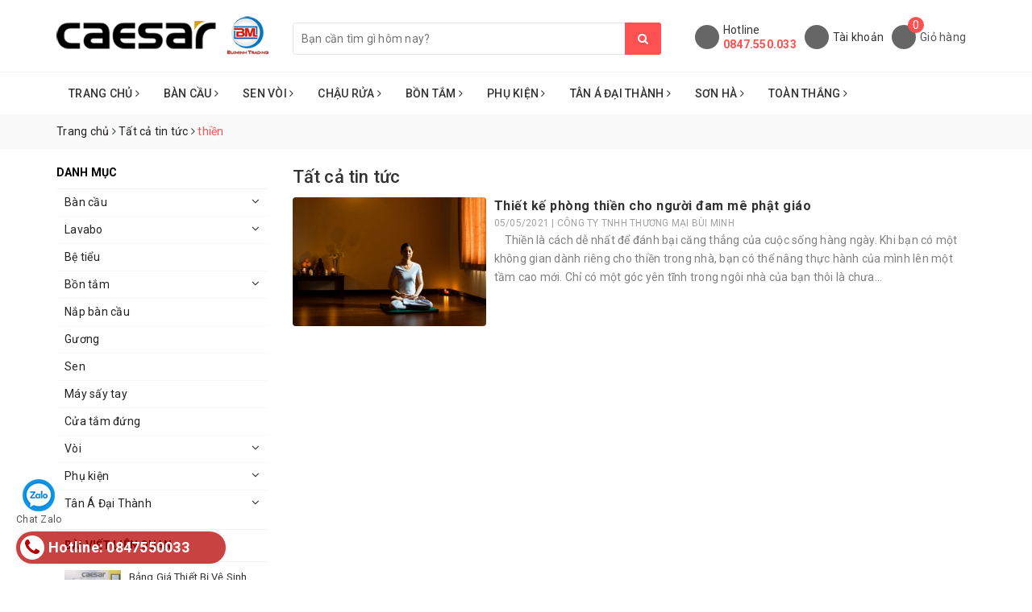

--- FILE ---
content_type: text/html; charset=utf-8
request_url: https://caesarbm.com/blogs/all/tagged/thien
body_size: 18226
content:
<!DOCTYPE html>
<html lang="vi">
	<head>
		<meta name="google-site-verification" content="AP2LOVEh6acJimtGWgvFpd0ratvNK1Gd3JbHdMWvPoE" />
		<meta name="google-site-verification" content="4sI-rZm2UTBc_Y3k862rz2_0e5JvqV1azY8t-QumLag" />
		<!-- Google Tag Manager -->
		<script>(function(w,d,s,l,i){w[l]=w[l]||[];w[l].push({'gtm.start':
															  new Date().getTime(),event:'gtm.js'});var f=d.getElementsByTagName(s)[0],
	j=d.createElement(s),dl=l!='dataLayer'?'&l='+l:'';j.async=true;j.src=
		'https://www.googletagmanager.com/gtm.js?id='+i+dl;f.parentNode.insertBefore(j,f);
									})(window,document,'script','dataLayer','GTM-5GMR3P5');</script>
		<!-- End Google Tag Manager -->
		<!-- Google Tag Manager -->
		<script>(function(w,d,s,l,i){w[l]=w[l]||[];w[l].push({'gtm.start':
															  new Date().getTime(),event:'gtm.js'});var f=d.getElementsByTagName(s)[0],
	j=d.createElement(s),dl=l!='dataLayer'?'&l='+l:'';j.async=true;j.src=
		'https://www.googletagmanager.com/gtm.js?id='+i+dl;f.parentNode.insertBefore(j,f);
									})(window,document,'script','dataLayer','GTM-MKT39FV');</script>
		<!-- End Google Tag Manager -->
		<!-- Global site tag (gtag.js) - Google Ads: 455236914 -->
		<script async src="https://www.googletagmanager.com/gtag/js?id=AW-455236914"></script>
		<script>
			window.dataLayer = window.dataLayer || [];
			function gtag(){dataLayer.push(arguments);}
			gtag('js', new Date());

			gtag('config', 'AW-455236914');
		</script>

		<script>
			var dataLayer = window.dataLayer || [];
			dataLayer.push({
				'google_tag_params':
				{
					'ecomm_prodid': '',
					'ecomm_pagetype': 'product',
					'ecomm_totalvalue': '',
				}
			});
		</script>

		<meta name="google-site-verification" content="MHcTRmhIi6EsbUOeQgRVksVnm_zEajUWgPz45xeIJ4k" />
		<meta charset="UTF-8" />
		<meta name="viewport" content="width=device-width, initial-scale=1, maximum-scale=1">			
		<title>
			Tất cả tin tức
			 tagged "thi&#7873;n"
			
			 | TỔNG KHO CAESAR HÀ NỘI - BÙI MINH			
		</title>	
		
	<script>
	  var iwish_template='blog';
	  var iwish_cid=parseInt('0',10);	  
	</script>
	<script src="//bizweb.dktcdn.net/100/353/128/themes/716835/assets/iwishheader.js?1762831137594" type="text/javascript"></script>

		<!-- ================= Page description ================== -->
		
		<meta name="description" content="">
		
		<!-- ================= Meta ================== -->
		<meta name="keywords" content="Tất cả tin tức, TỔNG KHO CAESAR HÀ NỘI - BÙI MINH, caesarbm.com"/>		
		<link rel="canonical" href="https://caesarbm.com/blogs/all"/>
		<meta name='revisit-after' content='1 days' />
		<meta name="robots" content="index,follow" />
		<!-- ================= Favicon ================== -->
		
		<link rel="icon" href="//bizweb.dktcdn.net/100/353/128/themes/716835/assets/favicon.png?1762831137594" type="image/x-icon" />
		
		<!-- Facebook Open Graph meta tags -->
		
	<meta property="og:type" content="website">
	<meta property="og:title" content="Tất cả tin tức">
	<meta property="og:image" content="http://bizweb.dktcdn.net/100/353/128/themes/716835/assets/logo.png?1762831137594">
	<meta property="og:image:secure_url" content="https://bizweb.dktcdn.net/100/353/128/themes/716835/assets/logo.png?1762831137594">
	
	<meta property="og:description" content="">
	<meta property="og:url" content="https://caesarbm.com/blogs/all">
	<meta property="og:site_name" content="TỔNG KHO CAESAR HÀ NỘI - BÙI MINH">		

		<!-- Plugin CSS -->			
		<link rel="stylesheet" href="https://maxcdn.bootstrapcdn.com/bootstrap/3.3.7/css/bootstrap.min.css" integrity="sha384-BVYiiSIFeK1dGmJRAkycuHAHRg32OmUcww7on3RYdg4Va+PmSTsz/K68vbdEjh4u" crossorigin="anonymous">
		<link rel="stylesheet" href="//code.ionicframework.com/ionicons/2.0.1/css/ionicons.min.css" >
		<link href="//bizweb.dktcdn.net/100/353/128/themes/716835/assets/base.scss.css?1762831137594" rel="stylesheet" type="text/css" media="all" />	
		
		<link href="//bizweb.dktcdn.net/100/353/128/themes/716835/assets/style.scss.css?1762831137594" rel="stylesheet" type="text/css" media="all" />
		<link href="//bizweb.dktcdn.net/100/353/128/themes/716835/assets/ant-noi-that.scss.css?1762831137594" rel="stylesheet" type="text/css" media="all" />
		<!-- Header JS -->	
		<script src="//bizweb.dktcdn.net/100/353/128/themes/716835/assets/jquery-2.2.3.min.js?1762831137594" type="text/javascript"></script> 
		
		<!-- Bizweb javascript customer -->
		

		<!-- Bizweb conter for header -->
		<script>
	var Bizweb = Bizweb || {};
	Bizweb.store = 'caesarbm.mysapo.net';
	Bizweb.id = 353128;
	Bizweb.theme = {"id":716835,"name":"Ant Nội Thất","role":"main"};
	Bizweb.template = 'blog';
	if(!Bizweb.fbEventId)  Bizweb.fbEventId = 'xxxxxxxx-xxxx-4xxx-yxxx-xxxxxxxxxxxx'.replace(/[xy]/g, function (c) {
	var r = Math.random() * 16 | 0, v = c == 'x' ? r : (r & 0x3 | 0x8);
				return v.toString(16);
			});		
</script>
<script>
	(function () {
		function asyncLoad() {
			var urls = ["//productreviews.sapoapps.vn/assets/js/productreviews.min.js?store=caesarbm.mysapo.net","https://googleshopping.sapoapps.vn/conversion-tracker/global-tag/4070.js?store=caesarbm.mysapo.net","https://googleshopping.sapoapps.vn/conversion-tracker/event-tag/4070.js?store=caesarbm.mysapo.net","https://google-shopping.sapoapps.vn/conversion-tracker/global-tag/6968.js?store=caesarbm.mysapo.net","https://google-shopping.sapoapps.vn/conversion-tracker/event-tag/6968.js?store=caesarbm.mysapo.net"];
			for (var i = 0; i < urls.length; i++) {
				var s = document.createElement('script');
				s.type = 'text/javascript';
				s.async = true;
				s.src = urls[i];
				var x = document.getElementsByTagName('script')[0];
				x.parentNode.insertBefore(s, x);
			}
		};
		window.attachEvent ? window.attachEvent('onload', asyncLoad) : window.addEventListener('load', asyncLoad, false);
	})();
</script>


<script>
	window.BizwebAnalytics = window.BizwebAnalytics || {};
	window.BizwebAnalytics.meta = window.BizwebAnalytics.meta || {};
	window.BizwebAnalytics.meta.currency = 'VND';
	window.BizwebAnalytics.tracking_url = '/s';

	var meta = {};
	
	
	for (var attr in meta) {
	window.BizwebAnalytics.meta[attr] = meta[attr];
	}
</script>

	
		<script src="/dist/js/stats.min.js?v=96f2ff2"></script>
	



<!-- Global site tag (gtag.js) - Google Analytics -->
<script async src="https://www.googletagmanager.com/gtag/js?id=UA-141303345-4"></script>
<script>
  window.dataLayer = window.dataLayer || [];
  function gtag(){dataLayer.push(arguments);}
  gtag('js', new Date());

  gtag('config', 'UA-141303345-4');
</script>
<script>

	window.enabled_enhanced_ecommerce = false;

</script>






<script>
	var eventsListenerScript = document.createElement('script');
	eventsListenerScript.async = true;
	
	eventsListenerScript.src = "/dist/js/store_events_listener.min.js?v=1b795e9";
	
	document.getElementsByTagName('head')[0].appendChild(eventsListenerScript);
</script>





	
		
		<link href="//bizweb.dktcdn.net/100/353/128/themes/716835/assets/iwish.css?1762831137594" rel="stylesheet" type="text/css" media="all" />
		

	</head>
	<body>
		<!-- Google Tag Manager (noscript) -->
		<noscript><iframe src="https://www.googletagmanager.com/ns.html?id=GTM-5GMR3P5"
						  height="0" width="0" style="display:none;visibility:hidden"></iframe></noscript>
		<!-- End Google Tag Manager (noscript) -->

		<!-- Google Tag Manager (noscript) -->
		<noscript><iframe src="https://www.googletagmanager.com/ns.html?id=GTM-MKT39FV"
						  height="0" width="0" style="display:none;visibility:hidden"></iframe></noscript>
		<!-- End Google Tag Manager (noscript) -->

		<!-- Main content -->
		<header class="header">	
	<div class="container">
		<div class="header-main">
			<div class="row">
				<div class="col-lg-3 col-md-3 col-100-h">
					<button type="button" class="navbar-toggle collapsed visible-sm visible-xs" id="trigger-mobile">
						<i class="ion-navicon"></i>
					</button>
					<div class="logo">
						<a href="/" class="logo-wrapper ">					
							<img src="//bizweb.dktcdn.net/100/353/128/themes/716835/assets/logo.png?1762831137594" alt="logo TỔNG KHO CAESAR HÀ NỘI - BÙI MINH" />					
						</a>					
					</div>
					<div class="mobile-search visible-sm visible-xs">
						<a href="/cart" title="Giỏ hàng">
							<i class="ion-android-cart"></i>
							<span class="cnt crl-bg count_item_pr">0</span>
						</a>
					</div>
				</div>
				<div class="col-lg-5 col-md-4">
					<div class="search">
						<div class="header_search search_form search-auto">
	<form class="input-group search-bar search_form" action="/search" method="get" role="search">		
		<input type="search" name="query" value="" placeholder="Bạn cần tìm gì hôm nay?" class="input-group-field st-default-search-input search-text auto-search-ant" autocomplete="off">
		<span class="input-group-btn">
			<button class="btn icon-fallback-text">
				<i class="fa fa-search"></i>
			</button>
		</span>
	</form>
	
	<div id='search_suggestion'>
	<div id='search_top'>
		<div id="product_results"></div>
		<div id="article_results"></div>
	</div>
	<div id='search_bottom'>
		<a class='show_more' href='#'>Hiển thị tất cả kết quả cho "<span></span>"</a>
	</div>
</div>
<script>
	$(document).ready(function ($) {
	var settings = {
			searchArticle: "0",
			articleLimit: 5,
			productLimit: 5,
				showDescription: "0"
								   };
	var suggestionWrap = document.getElementById('search_suggestion');
	var searchTop = document.getElementById('search_top');
	var productResults = document.getElementById('product_results');
	var articleResults = document.getElementById('article_results');
	var searchBottom = document.getElementById('search_bottom');
	var isArray = function(a) {
		return Object.prototype.toString.call(a) === "[object Array]";
	}
	var createEle = function(desc) {
		if (!isArray(desc)) {
			return createEle.call(this, Array.prototype.slice.call(arguments));
		}
		var tag = desc[0];
		var attributes = desc[1];
		var el = document.createElement(tag);
		var start = 1;
		if (typeof attributes === "object" && attributes !== null && !isArray(attributes)) {
			for (var attr in attributes) {
				el[attr] = attributes[attr];
			}
			start = 2;
		}
		for (var i = start; i < desc.length; i++) {
			if (isArray(desc[i])) {
				el.appendChild(createEle(desc[i]));
			}
			else {
				el.appendChild(document.createTextNode(desc[i]));
			}
		}
		return el;
	}
	var loadResult = function(data, type) {
		if(type==='product')
		{
			productResults.innerHTML = '';
		}
		if(type==='article')
		{
			articleResults.innerHTML = '';
		}
		var articleLimit = parseInt(settings.articleLimit);
		var productLimit = parseInt(settings.productLimit);
		var showDescription = settings.showDescription;
		if(data.indexOf('<iframe') > -1) {
			data = data.substr(0, (data.indexOf('<iframe') - 1))
		}
		var dataJson = JSON.parse(data);
		if(dataJson.results !== undefined)
		{
			var resultList = [];
			searchTop.style.display = 'block';
			if(type === 'product') {
				productResults.innerHTML = ''
				productLimit = Math.min(dataJson.results.length, productLimit);
				for(var i = 0; i < productLimit; i++) {
					resultList[i] = dataJson.results[i];
				}
			}
			else {
				articleResults.innerHTML = '';
				articleLimit = Math.min(dataJson.results.length, articleLimit);
				for(var i = 0; i < articleLimit; i++) {
					resultList[i] = dataJson.results[i];
				}
			}
			var searchTitle = 'Sản phẩm gợi ý'
			if(type === 'article') {
				searchTitle = 'Bài viết';
			}
			var searchHeading = createEle(['h3', searchTitle]);
			var searchList = document.createElement('ul');
			for(var index = 0; index < resultList.length; index++) {
				var item = resultList[index];
				var priceDiv = '';
				var descriptionDiv = '';
				if(type == 'product') {
					if(item.price_contact) {
						priceDiv = ['div', {className: 'item_price'},
									['ins', item.price_contact]
								   ];
					}
					else {
						if(item.price_from) {
							priceDiv = ['div', {className: 'item_price'},
										['span', 'Từ '],
										['ins', item.price_from]
									   ];
						}
						else {
							priceDiv = ['div', {className: 'item_price'},
										['ins', parseFloat(item.price)  ? item.price : 'Liên hệ']
									   ];
						}
					}
					if(item.compare_at_price !== undefined) {
						priceDiv.push(['del', item.compare_at_price]);
					}
				}
				if(showDescription == '1') {
					descriptionDiv = ['div', {className: 'item_description'}, item.description]
				}
				var searchItem = createEle(
					['li',
					 ['a', {href: item.url, title: item.title},
					  ['div', {className: 'item_image'},
					   ['img', {src: item.thumbnail, alt: item.title}]
					  ],
					  ['div', {className: 'item_detail'},
					   ['div', {className: 'item_title'},
						['h4', item.title]
					   ],
					   priceDiv, descriptionDiv
					  ]
					 ]
					]
				)
				searchList.appendChild(searchItem);
			}
			if(type === 'product') {
				productResults.innerHTML = '';
				productResults.appendChild(searchHeading);
				productResults.appendChild(searchList);
			}
			else {
				articleResults.innerHTML = '';
				articleResults.appendChild(searchHeading);
				articleResults.appendChild(searchList);
			}
		}
		else
		{
			if(type !== 'product' && false)
			{
				searchTop.style.display = 'none'
			}
		}
	}
	var loadAjax = function(q) {
		if(settings.searchArticle === '1') {
			loadArticle(q);
		}
		loadProduct(q);
	}
	var loadProduct = function(q) {
		var xhttp = new XMLHttpRequest();
		xhttp.onreadystatechange = function() {
			if(this.readyState == 4 && this.status == 200) {
				loadResult(this.responseText, 'product')
			}
		}
		xhttp.open('GET', '/search?type=product&q=' + q + '&view=json', true);
		xhttp.send();
	}
	var loadArticle = function(q) {
		var xhttp = new XMLHttpRequest();
		xhttp.onreadystatechange = function() {
			if(this.readyState == 4 && this.status == 200) {
				loadResult(this.responseText, 'article')
			}
		}
		xhttp.open('GET', '/search?type=article&q=' + q + '&view=json', true);
		xhttp.send();
	}
	var searchForm = document.querySelectorAll('form[action="/search"]');
	var getPos = function(el) {
		for (var lx=0, ly=0; el != null; lx += el.offsetLeft, ly += el.offsetTop, el = el.offsetParent);
		return {x: lx,y: ly};
	}
	var initSuggestion = function(el) {

		var parentTop = el.offsetParent.offsetTop;
		var position = getPos(el);
		var searchInputHeight = el.offsetHeight;
		var searchInputWidth = el.offsetWidth;
		var searchInputX = position.x;
		var searchInputY = position.y;
		var suggestionPositionX = searchInputX;
		var suggestionPositionY = searchInputY + searchInputHeight;
		suggestionWrap.style.left = '0px';
		suggestionWrap.style.top = 40 + 'px';
		suggestionWrap.style.width = searchInputWidth + 'px';
	}
	window.__q__ = '';
	var loadAjax2 = function (q) {
		if(settings.searchArticle === '1') {
		}
		window.__q__ = q;
		return $.ajax({
			url: '/search?type=product&q=' + q + '&view=json',
			type:'GET'
		}).promise();
	};
	if(searchForm.length > 0) {
		for(var i = 0; i < searchForm.length; i++) {
			var form = searchForm[i];
			var searchInput = form.querySelector('.auto-search-ant');
			var keyup = Rx.Observable.fromEvent(searchInput, 'keyup')
			.map(function (e) {
				var __q = e.target.value;
				initSuggestion(e.target);
				if(__q === '' || __q === null) {
					suggestionWrap.style.display = 'none';
				}
				else{
					suggestionWrap.style.display = 'block';
					var showMore = searchBottom.getElementsByClassName('show_more')[0];
					showMore.setAttribute('href', '/search?q=' + __q);
					showMore.querySelector('span').innerHTML = __q;
				}
				return e.target.value;
			})
			.filter(function (text) {
				return text.length > 0;
			})
			.debounce(300  )
			.distinctUntilChanged();
			var searcher = keyup.flatMapLatest(loadAjax2);
			searcher.subscribe(
				function (data) {
					loadResult(data, 'product');
					if(settings.searchArticle === '1') {
						loadArticle(window.__q__);
					}
				},
				function (error) {

				});
		}
	}
	window.addEventListener('click', function() {
		suggestionWrap.style.display = 'none';
	});
	});

</script>
	
</div> 
					</div>
				</div>
				<div class="col-lg-4 col-md-5">
					<div class="header-account hidden-sm hidden-xs">
						<div class="hotline flex-account">
							<div class="hotline-icon">
								<i class="ion-ios-telephone"></i>
							</div>
							<div class="hotline-content">
								Hotline
								<div class="hotline-number">
									<a style="    display: block;" href="tel:0847550033">0847.550.033</a>
								</div>
							</div>
						</div>
						<div class="account flex-account" onclick="">
							<div class="hotline-icon">
								<i class="ion-android-contact"></i>
							</div>
							<div class="hotline-content">
								Tài khoản <i class="ion-ios-arrow-down"></i>
								<ul>
									
									<li><a href="/account/login">Đăng nhập</a></li>
									<li><a href="/account/register">Đăng ký</a></li>
									
									
									<li>
										<a href="javascript:;" data-customer-id="0" class="smartLogin iWishView">Danh sách yêu thích</a>
									</li>
									
								</ul>
							</div>
						</div>
						<div class="cart flex-account">
							<div class="hotline-icon">
								<i class="ion-ios-cart"></i>
								<span class="cnt crl-bg count_item_pr">0</span>
							</div>
							<div class="hotline-content">
								<a href="/cart">Giỏ hàng</a>
							</div>
						</div>
					</div>
				</div>
			</div>
		</div>
	</div>
	<nav class="hidden-sm hidden-xs">
	<div class="container">
		<div class="row">
			<div class="col-md-12">
				<ul id="nav" class="nav">
					
					
					
					
					<li class="nav-item ">
						<a href="/" class="nav-link">Trang chủ <i class="fa fa-angle-right" data-toggle="dropdown"></i></a>			
									
						<ul class="dropdown-menu">
							
							
							<li class="nav-item-lv2">
								<a class="nav-link" href="/gioi-thieu">Giới thiệu</a>
							</li>
							
							
							
							<li class="dropdown-submenu nav-item-lv2">
								<a class="nav-link" href="/tin-tuc">Tin tức <i class="fa fa-angle-right"></i></a>

								<ul class="dropdown-menu">
															
									<li class="nav-item-lv3">
										<a class="nav-link" href="/cong-nghe">Công Nghệ</a>
									</li>						
									
								</ul>                      
							</li>
							
							

						</ul>
						
					</li>
					
					
					
					
					
					<li class="nav-item ">
						<a href="/ban-cau" class="nav-link">Bàn Cầu <i class="fa fa-angle-right" data-toggle="dropdown"></i></a>			
									
						<ul class="dropdown-menu">
							
							
							<li class="nav-item-lv2">
								<a class="nav-link" href="/ban-cau-1-khoi">Bàn cầu 1 khối</a>
							</li>
							
							
							
							<li class="nav-item-lv2">
								<a class="nav-link" href="/ban-cau-2-khoi">Bàn cầu 2 khối</a>
							</li>
							
							
							
							<li class="nav-item-lv2">
								<a class="nav-link" href="/ban-cau-treo-tuong">Bàn cầu treo tường</a>
							</li>
							
							
							
							<li class="nav-item-lv2">
								<a class="nav-link" href="/ban-cau-dien-tu">Bàn cầu thông minh</a>
							</li>
							
							
							
							<li class="nav-item-lv2">
								<a class="nav-link" href="/nap-ban-cau">Nắp bàn cầu</a>
							</li>
							
							

						</ul>
						
					</li>
					
					
					
					
					
					<li class="nav-item ">
						<a href="/sen" class="nav-link">Sen Vòi <i class="fa fa-angle-right" data-toggle="dropdown"></i></a>			
									
						<ul class="dropdown-menu">
							
							
							<li class="nav-item-lv2">
								<a class="nav-link" href="/sen-cay-caesar">Sen tắm cây Caesar</a>
							</li>
							
							
							
							<li class="nav-item-lv2">
								<a class="nav-link" href="/sen-tam-thuong">Sen tắm thường</a>
							</li>
							
							
							
							<li class="nav-item-lv2">
								<a class="nav-link" href="/sen-tam-am-tuong">Sen tắm âm tường</a>
							</li>
							
							
							
							<li class="nav-item-lv2">
								<a class="nav-link" href="/voi-nong-lanh">Vòi nóng lạnh</a>
							</li>
							
							
							
							<li class="nav-item-lv2">
								<a class="nav-link" href="/voi-lanh">Vòi lạnh</a>
							</li>
							
							
							
							<li class="nav-item-lv2">
								<a class="nav-link" href="/voi-cam-ung">Vòi cảm ứng</a>
							</li>
							
							
							
							<li class="nav-item-lv2">
								<a class="nav-link" href="/voi-bep">Vòi bếp</a>
							</li>
							
							
							
							<li class="nav-item-lv2">
								<a class="nav-link" href="/voi-gan-tuong">Vòi gắn tường</a>
							</li>
							
							
							
							<li class="nav-item-lv2">
								<a class="nav-link" href="/voi-nong-lanh-bt">Vòi nóng lạnh BT</a>
							</li>
							
							
							
							<li class="nav-item-lv2">
								<a class="nav-link" href="/voi-chau-1-duong-lanh">Vòi chậu 1 đường lạnh</a>
							</li>
							
							
							
							<li class="nav-item-lv2">
								<a class="nav-link" href="/voi-bep">Vòi bếp</a>
							</li>
							
							

						</ul>
						
					</li>
					
					
					
					
					
					<li class="nav-item ">
						<a href="/lavabo" class="nav-link">Chậu Rửa <i class="fa fa-angle-right" data-toggle="dropdown"></i></a>			
									
						<ul class="dropdown-menu">
							
							
							<li class="nav-item-lv2">
								<a class="nav-link" href="/lavabo-treo-tuong">Lavabo Treo tường</a>
							</li>
							
							
							
							<li class="nav-item-lv2">
								<a class="nav-link" href="/lavabo-tu-treo">Lavabo + Tủ Treo</a>
							</li>
							
							
							
							<li class="nav-item-lv2">
								<a class="nav-link" href="/lavabo-am-ban">Lavabo Âm bàn</a>
							</li>
							
							
							
							<li class="nav-item-lv2">
								<a class="nav-link" href="/lavabo-tren-ban">Lavabo Trên bàn</a>
							</li>
							
							
							
							<li class="nav-item-lv2">
								<a class="nav-link" href="/lavabo-duong-ban">Lavabo Dương Bàn</a>
							</li>
							
							

						</ul>
						
					</li>
					
					
					
					
					
					<li class="nav-item ">
						<a href="/bon-tam" class="nav-link">Bồn Tắm <i class="fa fa-angle-right" data-toggle="dropdown"></i></a>			
									
						<ul class="dropdown-menu">
							
							
							<li class="nav-item-lv2">
								<a class="nav-link" href="/bon-tam-goc-massage">Bồn tắm góc Massage</a>
							</li>
							
							
							
							<li class="nav-item-lv2">
								<a class="nav-link" href="/bon-tam-goc">Bồn tắm góc</a>
							</li>
							
							
							
							<li class="nav-item-lv2">
								<a class="nav-link" href="/bon-tam-massage">Bồn tắm Massage</a>
							</li>
							
							
							
							<li class="nav-item-lv2">
								<a class="nav-link" href="/bon-tam-xay">Bồn tắm xây</a>
							</li>
							
							
							
							<li class="nav-item-lv2">
								<a class="nav-link" href="/bon-tam-co-chan-co-yem">Bồn tắm có chân có yếm</a>
							</li>
							
							

						</ul>
						
					</li>
					
					
					
					
					
					<li class="nav-item ">
						<a href="/phu-kien" class="nav-link">Phụ Kiện <i class="fa fa-angle-right" data-toggle="dropdown"></i></a>			
									
						<ul class="dropdown-menu">
							
							
							<li class="nav-item-lv2">
								<a class="nav-link" href="/phu-kien-bon-tam">Phụ kiện bồn tắm</a>
							</li>
							
							
							
							<li class="nav-item-lv2">
								<a class="nav-link" href="/phu-kien-lavabo">Phụ kiện lavabo</a>
							</li>
							
							
							
							<li class="nav-item-lv2">
								<a class="nav-link" href="/tay-vin-phong-tam-caesar">Tay Vịn Phòng Tắm Caesar</a>
							</li>
							
							
							
							<li class="nav-item-lv2">
								<a class="nav-link" href="/cua-tam-dung">Cửa tắm đứng</a>
							</li>
							
							
							
							<li class="nav-item-lv2">
								<a class="nav-link" href="/may-say-tay">Máy sấy tay</a>
							</li>
							
							
							
							<li class="nav-item-lv2">
								<a class="nav-link" href="/guong">Gương</a>
							</li>
							
							
							
							<li class="nav-item-lv2">
								<a class="nav-link" href="/be-tieu">Bệ tiểu</a>
							</li>
							
							

						</ul>
						
					</li>
					
					
					
					
					
					<li class="nav-item ">
						<a href="/tan-a-dai-thanh" class="nav-link">Tân Á Đại Thành <i class="fa fa-angle-right" data-toggle="dropdown"></i></a>			
									
						<ul class="dropdown-menu">
							
							
							<li class="dropdown-submenu nav-item-lv2">
								<a class="nav-link" href="/bon-nuoc-tan-a-dai-thanh">Bồn Nước Tân Á Đại Thành <i class="fa fa-angle-right"></i></a>

								<ul class="dropdown-menu">
									
								</ul>                      
							</li>
							
							
							
							<li class="nav-item-lv2">
								<a class="nav-link" href="/nang-luong-mat-troi-tan-a-dai-thanh">Năng Lượng Mặt Trời Tân Á Đại Thành</a>
							</li>
							
							
							
							<li class="nav-item-lv2">
								<a class="nav-link" href="/may-loc-nuoc-dai-thanh">Máy Lọc Nước Đại Thành</a>
							</li>
							
							
							
							<li class="nav-item-lv2">
								<a class="nav-link" href="/chau-rua-inox-dai-thanh">Chậu Rửa Inox Đại Thành</a>
							</li>
							
							
							
							<li class="nav-item-lv2">
								<a class="nav-link" href="/bon-nuoc-inox-tan-a-dai-thanh-ngang">Bồn Nước Inox Tân Á Đại Thành Ngang</a>
							</li>
							
							
							
							<li class="nav-item-lv2">
								<a class="nav-link" href="/bon-nuoc-inox-tan-a-dai-thanh-dung">Bồn Nước Inox Tân Á Đại Thành Đứng</a>
							</li>
							
							
							
							<li class="nav-item-lv2">
								<a class="nav-link" href="/bon-nhua-tan-a-dai-thanh">Bồn Nhựa Tân Á Đại Thành</a>
							</li>
							
							
							
							<li class="dropdown-submenu nav-item-lv2">
								<a class="nav-link" href="/bon-nuoc-inox">Bồn nước Inox Tân Á Đại Thành <i class="fa fa-angle-right"></i></a>

								<ul class="dropdown-menu">
									
								</ul>                      
							</li>
							
							

						</ul>
						
					</li>
					
					
					
					
					
					<li class="nav-item ">
						<a href="/son-ha" class="nav-link">Sơn Hà <i class="fa fa-angle-right" data-toggle="dropdown"></i></a>			
									
						<ul class="dropdown-menu">
							
							
							<li class="nav-item-lv2">
								<a class="nav-link" href="/thai-duong-nang-son-ha">Thái dương năng Sơn Hà</a>
							</li>
							
							
							
							<li class="nav-item-lv2">
								<a class="nav-link" href="/bon-nuoc-inox-son-ha">Bồn nước inox Sơn Hà</a>
							</li>
							
							
							
							<li class="nav-item-lv2">
								<a class="nav-link" href="/bon-nuoc-inox-son-ha-ngang">Bồn Nước Inox Sơn Hà Ngang</a>
							</li>
							
							
							
							<li class="nav-item-lv2">
								<a class="nav-link" href="/bon-nuoc-inox-son-ha-dung">Bồn Nước Inox Sơn Hà Đứng</a>
							</li>
							
							
							
							<li class="nav-item-lv2">
								<a class="nav-link" href="/bon-nhua-son-ha-dung">Bồn Nhựa Sơn Hà Đứng</a>
							</li>
							
							
							
							<li class="nav-item-lv2">
								<a class="nav-link" href="/bon-nhua-son-ha-ngang">Bồn Nhựa Sơn Hà Ngang</a>
							</li>
							
							
							
							<li class="nav-item-lv2">
								<a class="nav-link" href="/may-loc-nuoc-son-ha">Máy Lọc Nước Sơn Hà</a>
							</li>
							
							
							
							<li class="nav-item-lv2">
								<a class="nav-link" href="/bo-n-tu-hoa-i-son-ha">Bồn Tự Hoại Sơn Hà</a>
							</li>
							
							

						</ul>
						
					</li>
					
					
					
					
					
					<li class="nav-item ">
						<a href="/toan-thang" class="nav-link">Toàn Thắng <i class="fa fa-angle-right" data-toggle="dropdown"></i></a>			
									
						<ul class="dropdown-menu">
							
							
							<li class="nav-item-lv2">
								<a class="nav-link" href="/be-nuoc-ngam-toan-thang">BỂ NƯỚC NGẦM TOÀN THẮNG</a>
							</li>
							
							
							
							<li class="nav-item-lv2">
								<a class="nav-link" href="/may-nuoc-nong-nlmt-toan-thang">Máy nước nóng NLMT Toàn Thắng</a>
							</li>
							
							
							
							<li class="nav-item-lv2">
								<a class="nav-link" href="/bon-rua-bat-inox-toan-thang">Bồn rửa bát inox Toàn Thắng</a>
							</li>
							
							
							
							<li class="nav-item-lv2">
								<a class="nav-link" href="/bon-tu-hoai-toan-thang">Bồn Tự Hoại Toàn Thắng</a>
							</li>
							
							

						</ul>
						
					</li>
					
					
				</ul>	
			</div>
		</div>
	</div>
</nav>
</header>
		<section class="bread-crumb margin-bottom-10">
	<div class="container">
		<div class="row">
			<div class="col-xs-12">
				<ul class="breadcrumb" itemscope itemtype="http://data-vocabulary.org/Breadcrumb">					
					<li class="home">
						<a itemprop="url" href="/" title="Trang chủ"><span itemprop="title">Trang chủ</span></a>						
						<span><i class="fa fa-angle-right"></i></span>
					</li>
					
					
					<li>
						<a itemprop="url" href="/blogs/all" title="Tất cả tin tức"><span itemprop="title">Tất cả tin tức</span></a>
						<span><i class="fa fa-angle-right"></i></span>
					</li>
					<li><strong itemprop="title">thi&#7873;n</strong></li>
					
					
				</ul>
			</div>
		</div>
	</div>
</section>
<div class="container" itemscope itemtype="http://schema.org/Blog">
	<meta itemprop="name" content="Tất cả tin tức"> 
	<meta itemprop="description" content="Chủ đề không có mô tả"> 
	<div class="row">
		<section class="right-content col-md-9 col-md-push-3 list-blog-page">	
			<div class="box-heading">
				<h1 class="title-head">Tất cả tin tức</h1>
			</div>
			
			
			<section class="list-blogs blog-main">
				<div class="row">
						
					<div class="col-md-12 col-sm-12 col-xs-12 clearfix">
						<article class="blog-item clearfix">
							<div class="blog-item-thumbnail">						
								<a href="/thiet-ke-phong-thien-cho-nguoi-dam-me-phat-giao">
									
									
									<img src="//bizweb.dktcdn.net/100/353/128/themes/716835/assets/rolling.svg?1762831137594" class="img-responsive center-block" data-lazyload="//bizweb.dktcdn.net/thumb/grande/100/353/128/articles/thiet-ke-phong-thien-cho-nguoi-dam-me-phat-phap.jpg?v=1620203342390" alt="Thiết kế phòng thiền cho người đam mê phật giáo">
									
								</a>
							</div>
							<div class="blog-item-mains">
								<h3 class="blog-item-name"><a href="/thiet-ke-phong-thien-cho-nguoi-dam-me-phat-giao" title="Thiết kế phòng thiền cho người đam mê phật giáo">Thiết kế phòng thiền cho người đam mê phật giáo</a></h3>
								<div class="post-time">
									05/05/2021 | CÔNG TY TNHH THƯƠNG MẠI BÙI MINH
								</div>
								<p class="blog-item-summary margin-bottom-5">&nbsp; &nbsp; Thiền là cách dễ nhất để đánh bại căng thẳng của cuộc sống hàng ngày.&nbsp;Khi bạn có một không gian dành riêng cho thiền trong nhà, bạn có thể nâng thực hành của mình lên một tầm cao mới.&nbsp;Chỉ có một góc yên tĩnh trong ngôi nhà của bạn thôi là chưa...</p>
							</div>
						</article>
					</div>
					
					<div class="col-md-12 col-sm-12 col-xs-12">
						
					</div>
				</div>
			</section>
			
			
		</section>
		<aside class="left left-content col-md-3 col-md-pull-9">
			
<aside class="aside-item collection-category blog-category">	
	<div class="heading">
		<h2 class="title-head"><span>Danh mục</span></h2>
	</div>	
	<div class="aside-content">
		<nav class="nav-category  navbar-toggleable-md" >
			<ul class="nav navbar-pills">
				
				
				<li class="nav-item ">
					<a href="/ban-cau" class="nav-link">Bàn cầu</a>
					<i class="fa fa-angle-down" ></i>
					<ul class="dropdown-menu">
						
						
						<li class="nav-item">
							<a class="nav-link" href="/ban-cau-1-khoi">Bàn cầu 1 khối</a>
						</li>
						
						
						
						<li class="nav-item">
							<a class="nav-link" href="/ban-cau-2-khoi">Bàn cầu 2 khối</a>
						</li>
						
						
						
						<li class="nav-item">
							<a class="nav-link" href="/ban-cau-treo-tuong">Bàn cầu treo tường</a>
						</li>
						
						
						
						<li class="nav-item">
							<a class="nav-link" href="/ban-cau-dien-tu">Bàn cầu thông minh</a>
						</li>
						
						
						
						<li class="nav-item">
							<a class="nav-link" href="/nap-ban-cau">Nắp bàn cầu</a>
						</li>
						
						
					</ul>
				</li>
				
				
				
				<li class="nav-item ">
					<a href="/lavabo" class="nav-link">Lavabo</a>
					<i class="fa fa-angle-down" ></i>
					<ul class="dropdown-menu">
						
						
						<li class="nav-item">
							<a class="nav-link" href="/lavabo-duong-ban">Lavabo Dương Bàn</a>
						</li>
						
						
						
						<li class="nav-item">
							<a class="nav-link" href="/lavabo-tren-ban">Lavabo Trên bàn</a>
						</li>
						
						
						
						<li class="nav-item">
							<a class="nav-link" href="/lavabo-am-ban">Lavabo Âm bàn</a>
						</li>
						
						
						
						<li class="nav-item">
							<a class="nav-link" href="/lavabo-tu-treo">Lavabo + Tủ Treo</a>
						</li>
						
						
						
						<li class="nav-item">
							<a class="nav-link" href="/lavabo-treo-tuong">Lavabo Treo tường</a>
						</li>
						
						
					</ul>
				</li>
				
				
				
				<li class="nav-item "><a class="nav-link" href="/be-tieu">Bệ tiểu</a></li>
				
				
				
				<li class="nav-item ">
					<a href="/bon-tam" class="nav-link">Bồn tắm</a>
					<i class="fa fa-angle-down" ></i>
					<ul class="dropdown-menu">
						
						
						<li class="nav-item">
							<a class="nav-link" href="/bon-tam-goc-massage">Bồn tắm góc Massage</a>
						</li>
						
						
						
						<li class="nav-item">
							<a class="nav-link" href="/bon-tam-goc">Bồn tắm góc</a>
						</li>
						
						
						
						<li class="nav-item">
							<a class="nav-link" href="/bon-tam-massage">Bồn tắm Massage</a>
						</li>
						
						
						
						<li class="nav-item">
							<a class="nav-link" href="/bon-tam-xay">Bồn tắm xây</a>
						</li>
						
						
						
						<li class="nav-item">
							<a class="nav-link" href="/bon-tam-co-chan-co-yem">Bồn tắm có chân có yếm</a>
						</li>
						
						
					</ul>
				</li>
				
				
				
				<li class="nav-item "><a class="nav-link" href="/nap-ban-cau">Nắp bàn cầu</a></li>
				
				
				
				<li class="nav-item "><a class="nav-link" href="/guong">Gương</a></li>
				
				
				
				<li class="nav-item "><a class="nav-link" href="/sen">Sen</a></li>
				
				
				
				<li class="nav-item "><a class="nav-link" href="/may-say-tay">Máy sấy tay</a></li>
				
				
				
				<li class="nav-item "><a class="nav-link" href="/cua-tam-dung">Cửa tắm đứng</a></li>
				
				
				
				<li class="nav-item ">
					<a href="/voi" class="nav-link">Vòi</a>
					<i class="fa fa-angle-down" ></i>
					<ul class="dropdown-menu">
						
						
						<li class="nav-item">
							<a class="nav-link" href="/voi-nong-lanh-bt">Vòi nóng lạnh BT</a>
						</li>
						
						
						
						<li class="nav-item">
							<a class="nav-link" href="/voi-gan-tuong">Vòi gắn tường</a>
						</li>
						
						
						
						<li class="nav-item">
							<a class="nav-link" href="/voi-bep">Vòi bếp</a>
						</li>
						
						
						
						<li class="nav-item">
							<a class="nav-link" href="/voi-cam-ung">Vòi cảm ứng</a>
						</li>
						
						
						
						<li class="nav-item">
							<a class="nav-link" href="/voi-lanh">Vòi lạnh</a>
						</li>
						
						
						
						<li class="nav-item">
							<a class="nav-link" href="/voi-nong-lanh">Vòi nóng lạnh</a>
						</li>
						
						
					</ul>
				</li>
				
				
				
				<li class="nav-item ">
					<a href="/phu-kien" class="nav-link">Phụ kiện</a>
					<i class="fa fa-angle-down" ></i>
					<ul class="dropdown-menu">
						
						
						<li class="nav-item">
							<a class="nav-link" href="/phu-kien-bon-tam">Phụ kiện bồn tắm</a>
						</li>
						
						
						
						<li class="nav-item">
							<a class="nav-link" href="/phu-kien-lavabo">Phụ kiện lavabo</a>
						</li>
						
						
						
						<li class="nav-item">
							<a class="nav-link" href="/tay-vin-phong-tam-caesar">Tay Vịn Phòng Tắm Caesar</a>
						</li>
						
						
						
						<li class="nav-item">
							<a class="nav-link" href="/cua-tam-dung">Cửa tắm đứng</a>
						</li>
						
						
						
						<li class="nav-item">
							<a class="nav-link" href="/may-say-tay">Máy sấy tay</a>
						</li>
						
						
						
						<li class="nav-item">
							<a class="nav-link" href="/guong">Gương</a>
						</li>
						
						
						
						<li class="nav-item">
							<a class="nav-link" href="/be-tieu">Bệ tiểu</a>
						</li>
						
						
					</ul>
				</li>
				
				
				
				<li class="nav-item ">
					<a href="/tan-a-dai-thanh" class="nav-link">Tân Á Đại Thành</a>
					<i class="fa fa-angle-down" ></i>
					<ul class="dropdown-menu">
						
						
						<li class="dropdown-submenu nav-item">
							<a class="nav-link" href="/bon-nuoc-tan-a-dai-thanh">Bồn Nước Tân Á Đại Thành</a>
							<i class="fa fa-angle-down" ></i>
							<ul class="dropdown-menu">
								
							</ul>                      
						</li>
						
						
						
						<li class="nav-item">
							<a class="nav-link" href="/nang-luong-mat-troi-tan-a-dai-thanh">Năng Lượng Mặt Trời Tân Á Đại Thành</a>
						</li>
						
						
						
						<li class="nav-item">
							<a class="nav-link" href="/may-loc-nuoc-dai-thanh">Máy Lọc Nước Đại Thành</a>
						</li>
						
						
						
						<li class="nav-item">
							<a class="nav-link" href="/chau-rua-inox-dai-thanh">Chậu Rửa Inox Đại Thành</a>
						</li>
						
						
						
						<li class="nav-item">
							<a class="nav-link" href="/bon-nuoc-inox-tan-a-dai-thanh-ngang">Bồn Nước Inox Tân Á Đại Thành Ngang</a>
						</li>
						
						
						
						<li class="nav-item">
							<a class="nav-link" href="/bon-nuoc-inox-tan-a-dai-thanh-dung">Bồn Nước Inox Tân Á Đại Thành Đứng</a>
						</li>
						
						
						
						<li class="nav-item">
							<a class="nav-link" href="/bon-nhua-tan-a-dai-thanh">Bồn Nhựa Tân Á Đại Thành</a>
						</li>
						
						
						
						<li class="dropdown-submenu nav-item">
							<a class="nav-link" href="/bon-nuoc-inox">Bồn nước Inox Tân Á Đại Thành</a>
							<i class="fa fa-angle-down" ></i>
							<ul class="dropdown-menu">
								
							</ul>                      
						</li>
						
						
					</ul>
				</li>
				
				
			</ul>
		</nav>
	</div>
</aside>


<div class="aside-item">
	<div class="heading">
		<h2 class="title-head">Bài viết liên quan</h2>
	</div>
	<div class="list-blogs">
											
		<article class="blog-item blog-item-list clearfix">
			<a href="/bang-gia-thiet-bi-ve-sinh-caesar-moi-nhat-nam-2026-cap-nhat-lien-tuc-tai-bm8-vn" class="panel-box-media"><img src="//bizweb.dktcdn.net/thumb/small/100/353/128/articles/thiet-bi-ve-sinh-caesar-sang-trong-bui-minh.jpg?v=1768380933817" width="70" height="70" alt="Bảng Giá Thiết Bị Vệ Sinh Caesar Mới Nhất Năm 2026 | Cập Nhật Liên Tục Tại BM8.VN" /></a>
			<div class="blogs-rights">
				<h3 class="blog-item-name"><a href="/bang-gia-thiet-bi-ve-sinh-caesar-moi-nhat-nam-2026-cap-nhat-lien-tuc-tai-bm8-vn" title="Bảng Giá Thiết Bị Vệ Sinh Caesar Mới Nhất Năm 2026 | Cập Nhật Liên Tục Tại BM8.VN">Bảng Giá Thiết Bị Vệ Sinh Caesar Mới Nhất Năm 2026 | Cập Nhật Liên Tục Tại BM8.VN</a></h3>
				<div class="post-time">14/01/2026</div>
			</div>
		</article>			
											
		<article class="blog-item blog-item-list clearfix">
			<a href="/tieu-chi-de-co-the-lua-chon-duoc-mot-chiec-voi-chau-rua-mat-caesar-phu-hop" class="panel-box-media"><img src="//bizweb.dktcdn.net/thumb/small/100/353/128/articles/voi-chau-rua-caesar.jpg?v=1677294580740" width="70" height="70" alt="Tiêu chí để có thể lựa chọn được một chiếc vòi chậu rửa mặt Caesar phù hợp" /></a>
			<div class="blogs-rights">
				<h3 class="blog-item-name"><a href="/tieu-chi-de-co-the-lua-chon-duoc-mot-chiec-voi-chau-rua-mat-caesar-phu-hop" title="Tiêu chí để có thể lựa chọn được một chiếc vòi chậu rửa mặt Caesar phù hợp">Tiêu chí để có thể lựa chọn được một chiếc vòi chậu rửa mặt Caesar phù hợp</a></h3>
				<div class="post-time">25/02/2023</div>
			</div>
		</article>			
											
		<article class="blog-item blog-item-list clearfix">
			<a href="/sen-voi-caesar-co-dang-su-dung-hay-khong" class="panel-box-media"><img src="//bizweb.dktcdn.net/thumb/small/100/353/128/articles/sen-tam-cay-caesar.jpg?v=1675754908733" width="70" height="70" alt="Sen vòi Caesar có đáng sử dụng hay không?" /></a>
			<div class="blogs-rights">
				<h3 class="blog-item-name"><a href="/sen-voi-caesar-co-dang-su-dung-hay-khong" title="Sen vòi Caesar có đáng sử dụng hay không?">Sen vòi Caesar có đáng sử dụng hay không?</a></h3>
				<div class="post-time">07/02/2023</div>
			</div>
		</article>			
											
		<article class="blog-item blog-item-list clearfix">
			<a href="/kinh-nghiem-chon-mua-thiet-bi-ve-sinh-caesar-cho-phong-tro" class="panel-box-media"><img src="//bizweb.dktcdn.net/thumb/small/100/353/128/articles/thiet-bi-ve-sinh-caesar-chinh-hang-4d53c262-f4d9-4eee-96b4-6353707a2002.jpg?v=1673496982670" width="70" height="70" alt="Kinh nghiệm chọn mua thiết bị vệ sinh Caesar cho phòng trọ" /></a>
			<div class="blogs-rights">
				<h3 class="blog-item-name"><a href="/kinh-nghiem-chon-mua-thiet-bi-ve-sinh-caesar-cho-phong-tro" title="Kinh nghiệm chọn mua thiết bị vệ sinh Caesar cho phòng trọ">Kinh nghiệm chọn mua thiết bị vệ sinh Caesar cho phòng trọ</a></h3>
				<div class="post-time">12/01/2023</div>
			</div>
		</article>			
		
	</div>
</div>

		</aside>
	</div>
</div>

		<link href="//bizweb.dktcdn.net/100/353/128/themes/716835/assets/bpr-products-module.css?1762831137594" rel="stylesheet" type="text/css" media="all" />
<div class="bizweb-product-reviews-module"></div>
		












<footer class="footer">		
	<div class="site-footer">		
		<div class="container">			
			<div class="footer-inner padding-top-20 padding-bottom-20">
				<div class="row">
					<div class="col-xs-12 col-sm-6 col-md-3">
						<div class="footer-widget footer-widget-info">
							<h3><span>Thông tin liên hệ</span></h3>
							<ul class="widget-menu">
								
								<li>
									<i class="ion-ios-location-outline color-x" aria-hidden="true"></i> Địa chỉ: 
									<div class="fot-info">BT3 Lô 8, KĐT Vinaconex 3, Trung Văn, Nam Từ Liêm, Hà Nội, Việt Nam</div>
								</li>
								<li>
									<i class="ion-ios-telephone-outline color-x" aria-hidden="true"></i> Điện thoại:
									<div class="fot-info">
										
										
										<a href="tel:0847.550.033">0847.550.033</a>
										
									</div>
								</li>
								<li>
									<i class="ion-ios-chatbubble-outline" aria-hidden="true"></i> Email:
									<div class="fot-info">
										<a href="mailto:cskh@bm8.vn">cskh@bm8.vn</a>
									</div>
								</li>
								<li>
									<i class="ion-ios-time-outline" aria-hidden="true"></i> Giờ mở cửa:
									<div class="fot-info">
										Thứ 2 - Chủ nhật / 08.00 AM - 22.00 PM
									</div>
								</li>
								
							</ul>
						</div>
					</div>
					<div class="col-xs-12 col-sm-6 col-md-3">
						<div class="footer-widget fix-991">
							<h3>
								<a href="/" class="logo-wrapper ">	
									
									<img src="//bizweb.dktcdn.net/100/353/128/themes/716835/assets/rolling.svg?1762831137594" class="img-responsive center-block" data-lazyload="//bizweb.dktcdn.net/100/353/128/themes/716835/assets/logo.png?1762831137594" alt="TỔNG KHO CAESAR HÀ NỘI - BÙI MINH" />
									
								</a>	
							</h3>
							<div class="footer-des">
								CÔNG TY TNHH THƯƠNG MẠI BÙI MINH chuyên cung cấp các sản phẩm: Bàn Cầu, Lavabo, Bệ tiểu, Bồn tắm, Nắp bàn cầu, Gương, Sen										
							</div>
							<div class="get-hotline">
								
								<a style="display:block" href="tel:0847550033"><i class="ion-ios-telephone-outline color-x" aria-hidden="true"></i> 0847.550.033</a>

								
							</div>
							<div class="get-direction">
								<a href="/cua-hang"><i class="ion-ios-telephone" aria-hidden="true"></i> Hệ thống cửa hàng</a>
							</div>
						</div>
					</div>
					<div class="col-xs-12 col-sm-6 col-md-3">
						<div class="footer-widget footer-social">
							<h3><span>Hỗ trợ khách hàng</span></h3>
							<ul class="list-menu list-inline">
								<li class="twitter">
									<a href="https://twitter.com/thietbivesinhbm" target="_blank">
										<i class="fa fa-twitter" aria-hidden="true"></i>
									</a>
								</li>
								<li class="facebook">
									<a href="https://www.facebook.com/profile.php?id=61563855453937" target="_blank">
										<i class="fa fa-facebook" aria-hidden="true"></i>
									</a>
								</li>
								<li class="instagram">
									<a href="https://www.instagram.com/buiminhtrading/" target="_blank">
										<i class="fa fa-instagram" aria-hidden="true"></i>
									</a>
								</li>
								<li class="youtube">
									<a href="" target="_blank">
										<i class="fa fa-youtube" aria-hidden="true"></i>
									</a>
								</li>
							</ul>
							<h3><span>Hình thức thanh toán</span></h3>
							<ul class="list-menu list-payment">
								<li>
									<i class="fa fa-cc-amex" aria-hidden="true"></i>
								</li>
								<li>
									<i class="fa fa-cc-paypal" aria-hidden="true"></i>
								</li>
								<li>
									<i class="fa fa-cc-visa" aria-hidden="true"></i>
								</li>
								<li>
									<i class="fa fa-cc-discover" aria-hidden="true"></i>
								</li>
								<li>
									<i class="fa fa-cc-jcb" aria-hidden="true"></i>
								</li>
							</ul>
						</div>
					</div>
					<div class="col-xs-12 col-sm-6 col-md-3">
						<div class="footer-widget footer-social">
							<h3><span>Fanpage</span></h3>
							
								<div id="fb-root"></div>
<script async defer crossorigin="anonymous" src="https://connect.facebook.net/vi_VN/sdk.js#xfbml=1&version=v8.0&appId=1783992988286345&autoLogAppEvents=1" nonce="YNhc92Wn"></script>
								<div class="fb-page" data-href="https://www.facebook.com/caesarbuiminh/" data-tabs="" data-width="" data-height="" data-small-header="false" data-adapt-container-width="true" data-hide-cover="false" data-show-facepile="true"><blockquote cite="https://www.facebook.com/Caesar-B%C3%B9i-Minh-716421492121764/" class="fb-xfbml-parse-ignore"><a href="https://www.facebook.com/Caesar-B%C3%B9i-Minh-716421492121764/">Caesar Bùi Minh</a></blockquote></div>
							
						</div>
					</div>
				</div>
			</div>
		</div>
	</div>	
	<div class="copyright clearfix">
		<div class="container">
			<div class="inner clearfix">
				<div class="row">
					<div class="col-sm-12 text-center">
						<span>Caesar Bùi Minh <span class="s480-f">|</span> Cung cấp bởi <a href="caesar vietnam" title="https://caesarbm.com/" target="_blank" rel="nofollow">Sapo</a></span>
						
					</div>
				</div>
			</div>
			
			<div class="back-to-top"><i class="fa  fa-arrow-circle-up"></i></div>
			
		</div>
	</div>
<!---Hotline--->

<!---AndHotline--->
</footer>	
		
		<script src="//bizweb.dktcdn.net/100/353/128/themes/716835/assets/rx-all-min.js?1762831137594" type="text/javascript"></script>
		
		<!-- Bizweb javascript -->
		<script src="//bizweb.dktcdn.net/100/353/128/themes/716835/assets/option-selectors.js?1762831137594" type="text/javascript"></script>
		<script src="//bizweb.dktcdn.net/assets/themes_support/api.jquery.js" type="text/javascript"></script> 

		<!-- Plugin JS -->
		<script src="//bizweb.dktcdn.net/100/353/128/themes/716835/assets/owl.carousel.min.js?1762831137594" type="text/javascript"></script>			
		<script src="https://maxcdn.bootstrapcdn.com/bootstrap/3.3.7/js/bootstrap.min.js" integrity="sha384-Tc5IQib027qvyjSMfHjOMaLkfuWVxZxUPnCJA7l2mCWNIpG9mGCD8wGNIcPD7Txa" crossorigin="anonymous"></script>
		<script src="https://cdnjs.cloudflare.com/ajax/libs/jquery-form-validator/2.3.26/jquery.form-validator.min.js" type="text/javascript"></script>
		<script>$.validate({});</script>
		<!-- Add to cart -->	
		<div class="ajax-load"> 
	<span class="loading-icon">
		<svg version="1.1"  xmlns="http://www.w3.org/2000/svg" xmlns:xlink="http://www.w3.org/1999/xlink" x="0px" y="0px"
			 width="24px" height="30px" viewBox="0 0 24 30" style="enable-background:new 0 0 50 50;" xml:space="preserve">
			<rect x="0" y="10" width="4" height="10" fill="#333" opacity="0.2">
				<animate attributeName="opacity" attributeType="XML" values="0.2; 1; .2" begin="0s" dur="0.6s" repeatCount="indefinite" />
				<animate attributeName="height" attributeType="XML" values="10; 20; 10" begin="0s" dur="0.6s" repeatCount="indefinite" />
				<animate attributeName="y" attributeType="XML" values="10; 5; 10" begin="0s" dur="0.6s" repeatCount="indefinite" />
			</rect>
			<rect x="8" y="10" width="4" height="10" fill="#333"  opacity="0.2">
				<animate attributeName="opacity" attributeType="XML" values="0.2; 1; .2" begin="0.15s" dur="0.6s" repeatCount="indefinite" />
				<animate attributeName="height" attributeType="XML" values="10; 20; 10" begin="0.15s" dur="0.6s" repeatCount="indefinite" />
				<animate attributeName="y" attributeType="XML" values="10; 5; 10" begin="0.15s" dur="0.6s" repeatCount="indefinite" />
			</rect>
			<rect x="16" y="10" width="4" height="10" fill="#333"  opacity="0.2">
				<animate attributeName="opacity" attributeType="XML" values="0.2; 1; .2" begin="0.3s" dur="0.6s" repeatCount="indefinite" />
				<animate attributeName="height" attributeType="XML" values="10; 20; 10" begin="0.3s" dur="0.6s" repeatCount="indefinite" />
				<animate attributeName="y" attributeType="XML" values="10; 5; 10" begin="0.3s" dur="0.6s" repeatCount="indefinite" />
			</rect>
		</svg>
	</span>
</div>

<div class="loading awe-popup">
	<div class="overlay"></div>
	<div class="loader" title="2">
		<svg version="1.1"  xmlns="http://www.w3.org/2000/svg" xmlns:xlink="http://www.w3.org/1999/xlink" x="0px" y="0px"
			 width="24px" height="30px" viewBox="0 0 24 30" style="enable-background:new 0 0 50 50;" xml:space="preserve">
			<rect x="0" y="10" width="4" height="10" fill="#333" opacity="0.2">
				<animate attributeName="opacity" attributeType="XML" values="0.2; 1; .2" begin="0s" dur="0.6s" repeatCount="indefinite" />
				<animate attributeName="height" attributeType="XML" values="10; 20; 10" begin="0s" dur="0.6s" repeatCount="indefinite" />
				<animate attributeName="y" attributeType="XML" values="10; 5; 10" begin="0s" dur="0.6s" repeatCount="indefinite" />
			</rect>
			<rect x="8" y="10" width="4" height="10" fill="#333"  opacity="0.2">
				<animate attributeName="opacity" attributeType="XML" values="0.2; 1; .2" begin="0.15s" dur="0.6s" repeatCount="indefinite" />
				<animate attributeName="height" attributeType="XML" values="10; 20; 10" begin="0.15s" dur="0.6s" repeatCount="indefinite" />
				<animate attributeName="y" attributeType="XML" values="10; 5; 10" begin="0.15s" dur="0.6s" repeatCount="indefinite" />
			</rect>
			<rect x="16" y="10" width="4" height="10" fill="#333"  opacity="0.2">
				<animate attributeName="opacity" attributeType="XML" values="0.2; 1; .2" begin="0.3s" dur="0.6s" repeatCount="indefinite" />
				<animate attributeName="height" attributeType="XML" values="10; 20; 10" begin="0.3s" dur="0.6s" repeatCount="indefinite" />
				<animate attributeName="y" attributeType="XML" values="10; 5; 10" begin="0.3s" dur="0.6s" repeatCount="indefinite" />
			</rect>
		</svg>
	</div>

</div>

<div class="addcart-popup product-popup awe-popup">
	<div class="overlay no-background"></div>
	<div class="content">
		<div class="row row-noGutter">
			<div class="col-xl-6 col-xs-12">
				<div class="btn btn-full btn-primary a-left popup-title"><i class="fa fa-check"></i>Thêm vào giỏ hàng thành công
				</div>
				<a href="javascript:void(0)" class="close-window close-popup"><i class="fa fa-close"></i></a>
				<div class="info clearfix">
					<div class="product-image margin-top-5">
						<img alt="popup" src="//bizweb.dktcdn.net/100/353/128/themes/716835/assets/logo.png?1762831137594" style="max-width:150px; height:auto"/>
					</div>
					<div class="product-info">
						<p class="product-name"></p>
						<p class="quantity color-main"><span>Số lượng: </span></p>
						<p class="total-money color-main"><span>Tổng tiền: </span></p>

					</div>
					<div class="actions">    
						<button class="btn  btn-primary  margin-top-5 btn-continue">Tiếp tục mua hàng</button>        
						<button class="btn btn-gray margin-top-5" onclick="window.location='/cart'">Kiểm tra giỏ hàng</button>
					</div> 
				</div>

			</div>			
		</div>

	</div>    
</div>
<div class="error-popup awe-popup">
	<div class="overlay no-background"></div>
	<div class="popup-inner content">
		<div class="error-message"></div>
	</div>
</div>
		<script>
	Bizweb.updateCartFromForm = function(cart, cart_summary_id, cart_count_id) {
		if ((typeof cart_summary_id) === 'string') {
			var cart_summary = jQuery(cart_summary_id);
			if (cart_summary.length) {
				// Start from scratch.
				cart_summary.empty();
				// Pull it all out.        
				jQuery.each(cart, function(key, value) {
					if (key === 'items') {

						var table = jQuery(cart_summary_id);           
						if (value.length) {   
							jQuery('<ul class="list-item-cart"></ul>').appendTo(table);
							jQuery.each(value, function(i, item) {	

								var src = item.image;
								if(src == null){
									src = "http://bizweb.dktcdn.net/thumb/large/assets/themes_support/noimage.gif";
								}
								var buttonQty = "";
								if(item.quantity == '1'){
									buttonQty = 'disabled';
								}else{
									buttonQty = '';
								}
								jQuery('<li class="item productid-' + item.variant_id +'"><a class="product-image" href="' + item.url + '" title="' + item.name + '">'
									   + '<img alt="'+  item.name  + '" src="' + src +  '"width="'+ '80' +'"\></a>'
									   + '<div class="detail-item"><div class="product-details"> <a href="javascript:;" data-id="'+ item.variant_id +'" title="Xóa" class="remove-item-cart fa fa-remove">&nbsp;</a>'
									   + '<p class="product-name"> <a href="' + item.url + '" title="' + item.name + '">' + item.name + '</a></p></div>'
									   + '<div class="product-details-bottom"><span class="price">' + Bizweb.formatMoney(item.price, "{{amount_no_decimals_with_comma_separator}}₫") + '</span>'
									   + '<div class="quantity-select"><input class="variantID" type="hidden" name="variantId" value="'+ item.variant_id +'"><button onClick="var result = document.getElementById(\'qty'+ item.variant_id +'\'); var qty'+ item.variant_id +' = result.value; if( !isNaN( qty'+ item.variant_id +' ) &amp;&amp; qty'+ item.variant_id +' &gt; 1 ) result.value--;return false;" class="reduced items-count btn-minus" ' + buttonQty + ' type="button">–</button><input type="text" maxlength="12" min="1" class="input-text number-sidebar qty'+ item.variant_id +'" id="qty'+ item.variant_id +'" name="Lines" id="updates_'+ item.variant_id +'" size="4" value="'+ item.quantity +'"><button onClick="var result = document.getElementById(\'qty'+ item.variant_id +'\'); var qty'+ item.variant_id +' = result.value; if( !isNaN( qty'+ item.variant_id +' )) result.value++;return false;" class="increase items-count btn-plus" type="button">+</button></div></div></li>').appendTo(table.children('.list-item-cart'));
							}); 
							jQuery('<div><div class="top-subtotal">Tổng cộng: <span class="price">' + Bizweb.formatMoney(cart.total_price, "{{amount_no_decimals_with_comma_separator}}₫") + '</span></div></div>').appendTo(table);
							jQuery('<div><div class="actions"><a href="/checkout" class="btn btn-gray btn-checkout"><span>Thanh toán</span></a><a href="/cart" class="view-cart btn btn-white margin-left-5"><span>Giỏ hàng</span></a></div></div>').appendTo(table);
						}
						else {
							jQuery('<div class="no-item"><p>Không có sản phẩm nào trong giỏ hàng.</p></div>').appendTo(table);

						}
					}
				});
			}
		}
		updateCartDesc(cart);
		var numInput = document.querySelector('#cart-sidebar input.input-text');
		if (numInput != null){
			// Listen for input event on numInput.
			numInput.addEventListener('input', function(){
				// Let's match only digits.
				var num = this.value.match(/^\d+$/);
				if (num == 0) {
					// If we have no match, value will be empty.
					this.value = 1;
				}
				if (num === null) {
					// If we have no match, value will be empty.
					this.value = "";
				}
			}, false)
		}
	}

	Bizweb.updateCartPageForm = function(cart, cart_summary_id, cart_count_id) {
		if ((typeof cart_summary_id) === 'string') {
			var cart_summary = jQuery(cart_summary_id);
			if (cart_summary.length) {
				// Start from scratch.
				cart_summary.empty();
				// Pull it all out.        
				jQuery.each(cart, function(key, value) {
					if (key === 'items') {
						var table = jQuery(cart_summary_id);           
						if (value.length) {  

							var pageCart = '<div class="cart page_cart cart_des_page hidden-xs-down">'
							+ '<div class="col-xs-9 cart-col-1">'
							+ '<form id="shopping-cart" action="/cart" method="post" novalidate>'
							+ '<div class="cart-tbody">'
							+ '</div>'
							+ '</form>'
							+ '</div></div>';
							var pageCartCheckout = '<div class="col-xs-3 cart-col-2 cart-collaterals cart_submit">'
							+ '<div id="right-affix">'
							+ '<div class="each-row">'
							+ '<div class="box-style fee">'
							+ '<p class="list-info-price">'
							+ '<span>Tạm tính: </span>'
							+ '<strong class="totals_price price _text-right text_color_right1">65756756756</strong></p></div>'
							+ '<div class="box-style fee">'
							+ '<div class="total2 clearfix">'
							+ '<span class="text-label">Thành tiền: </span>'
							+ '<div class="amount">'
							+ '<p><strong class="totals_price">6</strong></p>'
							+ '</div></div></div>'
							+ '<button class="button btn-proceed-checkout btn btn-large btn-block btn-danger btn-checkout" title="Thanh toán ngay" type="button" onclick="window.location.href=\'/checkout\'">Thanh toán ngay</button>'
							+ '<button class="button btn-proceed-checkout btn btn-large btn-block btn-danger btn-checkouts" title="Tiếp tục mua hàng" type="button" onclick="window.location.href=\'/collections/all\'">Tiếp tục mua hàng</button>'
							+ '</div></div></div>';
							jQuery(pageCart).appendTo(table);
							jQuery.each(value, function(i, item) {
								var buttonQty = "";
								if(item.quantity == '1'){
									buttonQty = 'disabled';
								}else{
									buttonQty = '';
								}
								var link_img1 = Bizweb.resizeImage(item.image, 'medium');
								if(link_img1=="null" || link_img1 =='' || link_img1 ==null){
									link_img1 = 'https://bizweb.dktcdn.net/thumb/large/assets/themes_support/noimage.gif';
								}
								var pageCartItem = '<div class="row shopping-cart-item productid-' + item.variant_id +'">'
								+ '<div class="col-xs-3 img-thumnail-custom">'
								+ '<p class="image">'
								+ '<img class="img-responsive" src="' + link_img1 +  '" alt="' + item.name + '" />'
								+ '</p>'
								+ '</div>'
								+ '<div class="col-right col-xs-9">'
								+ '<div class="box-info-product">'
								+ '<p class="name">'
								+ '<a href="' + item.url + '" target="_blank">' + item.name + '</a>'
								+ '</p>'
								+ '<p class="seller-by hidden">' + item.variant_title + '</p>'
								+ '<p class="action">'
								+ '<a href="javascript:;" class="btn btn-link btn-item-delete remove-item-cart" data-id="'+ item.variant_id +'">Xóa</a>'
								+ '</p>'
								+ '</div>'
								+ '<div class="box-price">'
								+ '<p class="price">' + Bizweb.formatMoney(item.price, "{{amount_no_decimals_with_comma_separator}}₫") + '</p>'
								+ '</div>'
								+ '<div class="quantity-block">'
								+ '<div class="input-group bootstrap-touchspin">'
								+ '<div class="input-group-btn">'
								+ '<input class="variantID" type="hidden" name="variantId" value="'+ item.variant_id +'">'
								+ '<button onClick="var result = document.getElementById(\'qtyItem'+ item.variant_id +'\'); var qtyItem'+ item.variant_id +' = result.value; if( !isNaN( qtyItem'+ item.variant_id +' )) result.value++;return false;" class="increase_pop items-count btn-plus btn btn-default bootstrap-touchspin-up" type="button">+</button>'
								+ '<input type="text" maxlength="12" min="1" class="form-control quantity-r2 quantity js-quantity-product input-text number-sidebar input_pop input_pop qtyItem'+ item.variant_id +'" id="qtyItem'+ item.variant_id +'" name="Lines" id="updates_'+ item.variant_id +'" size="4" value="'+ item.quantity +'">'
								+ '<button onClick="var result = document.getElementById(\'qtyItem'+ item.variant_id +'\'); var qtyItem'+ item.variant_id +' = result.value; if( !isNaN( qtyItem'+ item.variant_id +' ) &amp;&amp; qtyItem'+ item.variant_id +' &gt; 1 ) result.value--;return false;" ' + buttonQty + ' class="reduced_pop items-count btn-minus btn btn-default bootstrap-touchspin-down" type="button">–</button>'
								+ '</div>'
								+ '</div>'
								+ '</div>'
								+ '</div>'
								+ '</div>';
								jQuery(pageCartItem).appendTo(table.find('.cart-tbody'));
								if(item.variant_title == 'Default Title'){
									$('.seller-by').hide();
								}
							}); 
							jQuery(pageCartCheckout).appendTo(table.children('.cart'));
						}else {
							jQuery('<p class="hidden-xs-down">Không có sản phẩm nào trong giỏ hàng. Quay lại <a href="/" style="color:;">cửa hàng</a> để tiếp tục mua sắm.</p>').appendTo(table);
							jQuery('.cart_desktop_page').css('min-height', 'auto');
						}
					}
				});
			}
		}
		updateCartDesc(cart);
		jQuery('#wait').hide();
	}
	Bizweb.updateCartPopupForm = function(cart, cart_summary_id, cart_count_id) {

		if ((typeof cart_summary_id) === 'string') {
			var cart_summary = jQuery(cart_summary_id);
			if (cart_summary.length) {
				// Start from scratch.
				cart_summary.empty();
				// Pull it all out.        
				jQuery.each(cart, function(key, value) {
					if (key === 'items') {
						var table = jQuery(cart_summary_id);           
						if (value.length) { 
							jQuery.each(value, function(i, item) {
								var link_img1 = Bizweb.resizeImage(item.image, 'small');
								if(link_img1=="null" || link_img1 =='' || link_img1 ==null){
									link_img1 = 'https://bizweb.dktcdn.net/thumb/large/assets/themes_support/noimage.gif';
								}
								var buttonQty = "";
								if(item.quantity == '1'){
									buttonQty = 'disabled';
								}else{
									buttonQty = '';
								}
								var pageCartItem = '<div class="item-popup productid-' + item.variant_id +'"><div style="width: 50%;" class="text-left"><div class="item-image">'
								+ '<a class="product-image" href="' + item.url + '" title="' + item.name + '"><img alt="'+  item.name  + '" src="' + link_img1 +  '"width="'+ '80' +'"\></a>'
								+ '</div><div class="item-info"><p class="item-name"><a href="' + item.url + '" title="' + item.name + '">' + item.title + '</a></p>'
								+ '<p class="variant-title-popup">' + item.variant_title + '</span>'
								+ '<p class="item-remove"><a href="javascript:;" class="remove-item-cart" title="Xóa" data-id="'+ item.variant_id +'"><i class="fa fa-close"></i> Bỏ sản phẩm</a></p><p class="addpass" style="color:#fff;">'+ item.variant_id +'</p></div></div>'
								+ '<div style="width: 15%;" class="text-right"><div class="item-price"><span class="price">' + Bizweb.formatMoney(item.price, "{{amount_no_decimals_with_comma_separator}}₫") + '</span>'
								+ '</div></div><div style="width: 15%;" class="text-center"><input class="variantID" type="hidden" name="variantId" value="'+ item.variant_id +'">'
								+ '<button onClick="var result = document.getElementById(\'qtyItem'+ item.variant_id +'\'); var qtyItem'+ item.variant_id +' = result.value; if( !isNaN( qtyItem'+ item.variant_id +' ) &amp;&amp; qtyItem'+ item.variant_id +' &gt; 1 ) result.value--;return false;" ' + buttonQty + ' class="reduced items-count btn-minus" type="button">–</button>'
								+ '<input type="text" maxlength="12" min="0" class="input-text number-sidebar qtyItem'+ item.variant_id +'" id="qtyItem'+ item.variant_id +'" name="Lines" id="updates_'+ item.variant_id +'" size="4" value="'+ item.quantity +'">'
								+ '<button onClick="var result = document.getElementById(\'qtyItem'+ item.variant_id +'\'); var qtyItem'+ item.variant_id +' = result.value; if( !isNaN( qtyItem'+ item.variant_id +' )) result.value++;return false;" class="increase items-count btn-plus" type="button">+</button></div>'
								+ '<div style="width: 20%;" class="text-right"><span class="cart-price"> <span class="price">'+ Bizweb.formatMoney(item.price * item.quantity, "{{amount_no_decimals_with_comma_separator}}₫") +'</span> </span></div></div>';
								jQuery(pageCartItem).prependTo(table);
								if(item.variant_title == 'Default Title'){
									$('.variant-title-popup').hide();
								}
								$('.link_product').text();
							}); 
						}
					}
				});
			}
		}
		jQuery('.total-price').html(Bizweb.formatMoney(cart.total_price, "{{amount_no_decimals_with_comma_separator}}₫"));
		updateCartDesc(cart);
	}
	Bizweb.updateCartPageFormMobile = function(cart, cart_summary_id, cart_count_id) {
		if ((typeof cart_summary_id) === 'string') {
			var cart_summary = jQuery(cart_summary_id);
			if (cart_summary.length) {
				// Start from scratch.
				cart_summary.empty();
				// Pull it all out.        
				jQuery.each(cart, function(key, value) {
					if (key === 'items') {

						var table = jQuery(cart_summary_id);           
						if (value.length) {   
							jQuery('<div class="cart_page_mobile content-product-list"></div>').appendTo(table);
							jQuery.each(value, function(i, item) {
								if( item.image != null){
									var src = Bizweb.resizeImage(item.image, 'small');
								}else{
									var src = "https://bizweb.dktcdn.net/thumb/large/assets/themes_support/noimage.gif";
								}
								jQuery('<div class="item-product item productid-' + item.variant_id +' "><div class="item-product-cart-mobile"><a href="' + item.url + '">	<a class="product-images1" href=""  title="' + item.name + '"><img width="80" height="150" alt="" src="' + src +  '" alt="' + item.name + '"></a></a></div>'
									   + '<div class="title-product-cart-mobile"><h3><a href="' + item.url + '" title="' + item.name + '">' + item.name + '</a></h3><p>Giá: <span>' + Bizweb.formatMoney(item.price, "{{amount_no_decimals_with_comma_separator}}₫") + '</span></p></div>'
									   + '<div class="select-item-qty-mobile"><div class="txt_center">'
									   + '<input class="variantID" type="hidden" name="variantId" value="'+ item.variant_id +'"><button onClick="var result = document.getElementById(\'qtyMobile'+ item.variant_id +'\'); var qtyMobile'+ item.variant_id +' = result.value; if( !isNaN( qtyMobile'+ item.variant_id +' ) &amp;&amp; qtyMobile'+ item.variant_id +' &gt; 1 ) result.value--;return false;" class="reduced items-count btn-minus" type="button">–</button><input type="text" maxlength="12" min="0" class="input-text number-sidebar qtyMobile'+ item.variant_id +'" id="qtyMobile'+ item.variant_id +'" name="Lines" id="updates_'+ item.variant_id +'" size="4" value="'+ item.quantity +'"><button onClick="var result = document.getElementById(\'qtyMobile'+ item.variant_id +'\'); var qtyMobile'+ item.variant_id +' = result.value; if( !isNaN( qtyMobile'+ item.variant_id +' )) result.value++;return false;" class="increase items-count btn-plus" type="button">+</button></div>'
									   + '<a class="button remove-item remove-item-cart" href="javascript:;" data-id="'+ item.variant_id +'">Xoá</a></div>').appendTo(table.children('.content-product-list'));

							});

							jQuery('<div class="header-cart-price" style=""><div class="title-cart "><h3 class="text-xs-left">Tổng tiền</h3><a class="text-xs-right totals_price_mobile">' + Bizweb.formatMoney(cart.total_price, "{{amount_no_decimals_with_comma_separator}}₫") + '</a></div>'
								   + '<div class="checkout"><button class="btn-proceed-checkout-mobile" title="Tiến hành thanh toán" type="button" onclick="window.location.href=\'/checkout\'">'
								   + '<span>Tiến hành thanh toán</span></button></div>'
								   + '<button class="btn btn-proceed-continues-mobile" title="Tiếp tục mua hàng" type="button" onclick="window.location.href=\'/collections/all\'">Tiếp tục mua hàng</button>'
								   +'</div>').appendTo(table);
						}

					}
				});
			}
		}
		updateCartDesc(cart);
	}


	function updateCartDesc(data){
		var $cartPrice = Bizweb.formatMoney(data.total_price, "{{amount_no_decimals_with_comma_separator}}₫"),
			$cartMobile = $('#header .cart-mobile .quantity-product'),
			$cartDesktop = $('.count_item_pr'),
			$cartDesktopList = $('.cart-counter-list'),
			$cartPopup = $('.cart-popup-count');

		switch(data.item_count){
			case 0:
				$cartMobile.text('0');
				$cartDesktop.text('0');
				$cartDesktopList.text('0');
				$cartPopup.text('0');

				break;
			case 1:
				$cartMobile.text('1');
				$cartDesktop.text('1');
				$cartDesktopList.text('1');
				$cartPopup.text('1');

				break;
			default:
				$cartMobile.text(data.item_count);
				$cartDesktop.text(data.item_count);
				$cartDesktopList.text(data.item_count);
				$cartPopup.text(data.item_count);

				break;
		}
		$('.top-cart-content .top-subtotal .price, aside.sidebar .block-cart .subtotal .price, .popup-total .total-price').html($cartPrice);
		$('.popup-total .total-price').html($cartPrice);
		$('.cart-collaterals .totals_price').html($cartPrice);
		$('.header-cart-price .totals_price_mobile').html($cartPrice);
		$('.cartCount, .cart-products-count').html(data.item_count);
	}

	Bizweb.onCartUpdate = function(cart) {
		Bizweb.updateCartFromForm(cart, '.mini-products-list');
		Bizweb.updateCartPopupForm(cart, '#popup-cart-desktop .tbody-popup');
		
		 };
		 Bizweb.onCartUpdateClick = function(cart, variantId) {
			 jQuery.each(cart, function(key, value) {
				 if (key === 'items') {    
					 jQuery.each(value, function(i, item) {	
						 if(item.variant_id == variantId){
							 $('.productid-'+variantId).find('.cart-price span.price').html(Bizweb.formatMoney(item.price * item.quantity, "{{amount_no_decimals_with_comma_separator}}₫"));
							 $('.productid-'+variantId).find('.items-count').prop("disabled", false);
							 $('.productid-'+variantId).find('.number-sidebar').prop("disabled", false);
							 $('.productid-'+variantId +' .number-sidebar').val(item.quantity);
							 if(item.quantity == '1'){
								 $('.productid-'+variantId).find('.items-count.btn-minus').prop("disabled", true);
							 }
						 }
					 }); 
				 }
			 });
			 updateCartDesc(cart);
		 }
		 Bizweb.onCartRemoveClick = function(cart, variantId) {
			 jQuery.each(cart, function(key, value) {
				 if (key === 'items') {    
					 jQuery.each(value, function(i, item) {	
						 if(item.variant_id == variantId){
							 $('.productid-'+variantId).remove();
						 }
					 }); 
				 }
			 });
			 updateCartDesc(cart);
		 }
		 $(window).ready(function(){
			 $.ajax({
				 type: 'GET',
				 url: '/cart.js',
				 async: false,
				 cache: false,
				 dataType: 'json',
				 success: function (cart){
					 Bizweb.updateCartFromForm(cart, '.mini-products-list');
					 Bizweb.updateCartPopupForm(cart, '#popup-cart-desktop .tbody-popup'); 
					 
					  }
					 });
				 });

</script>		
		<div id="popup-cart" class="modal fade" role="dialog">
	<div id="popup-cart-desktop" class="clearfix">
		<div class="title-popup-cart">
			<i class="fa fa-check" aria-hidden="true"></i> Bạn đã thêm <span class="cart-popup-name"></span> vào giỏ hàng
		</div>
		<div class="title-quantity-popup">
			<i class="fa fa-shopping-cart" aria-hidden="true"></i> Giỏ hàng của bạn (<span class="cart-popup-count"></span> sản phẩm) <i class="fa fa-caret-right" aria-hidden="true"></i>
		</div>
		<div class="content-popup-cart">
			<div class="thead-popup">
				<div style="width: 50%;" class="text-left">Sản phẩm</div>
				<div style="width: 15%;" class="text-right">Đơn giá</div>
				<div style="width: 15%;" class="text-center">Số lượng</div>
				<div style="width: 20%;" class="text-right">Thành tiền</div>
			</div>
			<div class="tbody-popup">
			</div>
			<div class="tfoot-popup">
				<div class="tfoot-popup-1 clearfix">
					<div class="pull-left popup-ship">

						<p>Giao hàng trên toàn quốc</p>
					</div>
					<div class="pull-right popup-total">
						<p>Thành tiền: <span class="total-price"></span></p>
					</div>
				</div>
				<div class="tfoot-popup-2 clearfix">
					<a class="button btn-proceed-checkout" title="Tiến hành đặt hàng" href="/checkout"><span>Tiến hành đặt hàng <i class="fa fa-long-arrow-right" aria-hidden="true"></i></span></a>
					<a class="button btn-continue" title="Tiếp tục mua hàng" onclick="$('#popup-cart').modal('hide');"><span><span><i class="fa fa-caret-left" aria-hidden="true"></i> Tiếp tục mua hàng</span></span></a>
				</div>
			</div>
		</div>
		<a title="Close" class="quickview-close close-window" href="javascript:;" onclick="$('#popup-cart').modal('hide');"><i class="fa  fa-close"></i></a>
	</div>

</div>
<div id="myModal" class="modal fade" role="dialog">
</div>
		<script src="//bizweb.dktcdn.net/100/353/128/themes/716835/assets/cs.script.js?1762831137594" type="text/javascript"></script>
		<script src="//bizweb.dktcdn.net/100/353/128/themes/716835/assets/appear.js?1762831137594" type="text/javascript"></script>
		<!-- Main JS -->	
		<script src="//bizweb.dktcdn.net/100/353/128/themes/716835/assets/main.js?1762831137594" type="text/javascript"></script>				

		<!-- Product detail JS,CSS -->
			
		
		
	<script src="//bizweb.dktcdn.net/100/353/128/themes/716835/assets/iwish.js?1762831137594" type="text/javascript"></script>

		
		<div class="backdrop__body-backdrop___1rvky"></div>
		<div class="c-menu--slide-left">
	<div class="la-nav-top-login">
		<div class="la-avatar-nav p-relative text-center">
			<a href="/account">
				<i class="ion-android-contact"></i>
			</a>
			<div class="la-hello-user-nav ng-scope">Xin chào</div>
			<img id="close-nav" class="c-menu__close" src="//bizweb.dktcdn.net/100/353/128/themes/716835/assets/ic-close-menu.png?1762831137594" alt="close nav">
		</div>
		<div class="la-action-link-nav text-center">
			
			<a href="/account/login" class="uppercase">ĐĂNG NHẬP</a>
			<a href="/account/register" class="uppercase">ĐĂNG KÝ</a>
			
		</div>
	</div>
	<div class="la-scroll-fix-infor-user">
		<!--CATEGORY-->
		<div class="la-nav-menu-items">
			<div class="la-title-nav-items">Danh mục</div>
			<ul class="la-nav-list-items">
				
				<li class="ng-scope">
					<a href="javascript:;" data-customer-id="0" class="smartLogin iWishView">Danh sách yêu thích</a>
				</li>
				
				
				
				<li class="ng-scope ng-has-child1">
					<a href="/">Trang chủ <i class="fa fa-plus fa1" aria-hidden="true"></i></a>
					<ul class="ul-has-child1">
						
						
						<li class="ng-scope">
							<a href="/gioi-thieu">Giới thiệu</a>
						</li>
						
						
						
						<li class="ng-scope ng-has-child2">
							<a href="/tin-tuc">Tin tức <i class="fa fa-plus fa2" aria-hidden="true"></i></a>
							<ul class="ul-has-child2">
														
								<li class="ng-scope">
									<a href="/cong-nghe">Công Nghệ</a>
								</li>						
								
							</ul>
						</li>
						
						
					</ul>
				</li>
				
				
				
				<li class="ng-scope ng-has-child1">
					<a href="/ban-cau">Bàn Cầu <i class="fa fa-plus fa1" aria-hidden="true"></i></a>
					<ul class="ul-has-child1">
						
						
						<li class="ng-scope">
							<a href="/ban-cau-1-khoi">Bàn cầu 1 khối</a>
						</li>
						
						
						
						<li class="ng-scope">
							<a href="/ban-cau-2-khoi">Bàn cầu 2 khối</a>
						</li>
						
						
						
						<li class="ng-scope">
							<a href="/ban-cau-treo-tuong">Bàn cầu treo tường</a>
						</li>
						
						
						
						<li class="ng-scope">
							<a href="/ban-cau-dien-tu">Bàn cầu thông minh</a>
						</li>
						
						
						
						<li class="ng-scope">
							<a href="/nap-ban-cau">Nắp bàn cầu</a>
						</li>
						
						
					</ul>
				</li>
				
				
				
				<li class="ng-scope ng-has-child1">
					<a href="/sen">Sen Vòi <i class="fa fa-plus fa1" aria-hidden="true"></i></a>
					<ul class="ul-has-child1">
						
						
						<li class="ng-scope">
							<a href="/sen-cay-caesar">Sen tắm cây Caesar</a>
						</li>
						
						
						
						<li class="ng-scope">
							<a href="/sen-tam-thuong">Sen tắm thường</a>
						</li>
						
						
						
						<li class="ng-scope">
							<a href="/sen-tam-am-tuong">Sen tắm âm tường</a>
						</li>
						
						
						
						<li class="ng-scope">
							<a href="/voi-nong-lanh">Vòi nóng lạnh</a>
						</li>
						
						
						
						<li class="ng-scope">
							<a href="/voi-lanh">Vòi lạnh</a>
						</li>
						
						
						
						<li class="ng-scope">
							<a href="/voi-cam-ung">Vòi cảm ứng</a>
						</li>
						
						
						
						<li class="ng-scope">
							<a href="/voi-bep">Vòi bếp</a>
						</li>
						
						
						
						<li class="ng-scope">
							<a href="/voi-gan-tuong">Vòi gắn tường</a>
						</li>
						
						
						
						<li class="ng-scope">
							<a href="/voi-nong-lanh-bt">Vòi nóng lạnh BT</a>
						</li>
						
						
						
						<li class="ng-scope">
							<a href="/voi-chau-1-duong-lanh">Vòi chậu 1 đường lạnh</a>
						</li>
						
						
						
						<li class="ng-scope">
							<a href="/voi-bep">Vòi bếp</a>
						</li>
						
						
					</ul>
				</li>
				
				
				
				<li class="ng-scope ng-has-child1">
					<a href="/lavabo">Chậu Rửa <i class="fa fa-plus fa1" aria-hidden="true"></i></a>
					<ul class="ul-has-child1">
						
						
						<li class="ng-scope">
							<a href="/lavabo-treo-tuong">Lavabo Treo tường</a>
						</li>
						
						
						
						<li class="ng-scope">
							<a href="/lavabo-tu-treo">Lavabo + Tủ Treo</a>
						</li>
						
						
						
						<li class="ng-scope">
							<a href="/lavabo-am-ban">Lavabo Âm bàn</a>
						</li>
						
						
						
						<li class="ng-scope">
							<a href="/lavabo-tren-ban">Lavabo Trên bàn</a>
						</li>
						
						
						
						<li class="ng-scope">
							<a href="/lavabo-duong-ban">Lavabo Dương Bàn</a>
						</li>
						
						
					</ul>
				</li>
				
				
				
				<li class="ng-scope ng-has-child1">
					<a href="/bon-tam">Bồn Tắm <i class="fa fa-plus fa1" aria-hidden="true"></i></a>
					<ul class="ul-has-child1">
						
						
						<li class="ng-scope">
							<a href="/bon-tam-goc-massage">Bồn tắm góc Massage</a>
						</li>
						
						
						
						<li class="ng-scope">
							<a href="/bon-tam-goc">Bồn tắm góc</a>
						</li>
						
						
						
						<li class="ng-scope">
							<a href="/bon-tam-massage">Bồn tắm Massage</a>
						</li>
						
						
						
						<li class="ng-scope">
							<a href="/bon-tam-xay">Bồn tắm xây</a>
						</li>
						
						
						
						<li class="ng-scope">
							<a href="/bon-tam-co-chan-co-yem">Bồn tắm có chân có yếm</a>
						</li>
						
						
					</ul>
				</li>
				
				
				
				<li class="ng-scope ng-has-child1">
					<a href="/phu-kien">Phụ Kiện <i class="fa fa-plus fa1" aria-hidden="true"></i></a>
					<ul class="ul-has-child1">
						
						
						<li class="ng-scope">
							<a href="/phu-kien-bon-tam">Phụ kiện bồn tắm</a>
						</li>
						
						
						
						<li class="ng-scope">
							<a href="/phu-kien-lavabo">Phụ kiện lavabo</a>
						</li>
						
						
						
						<li class="ng-scope">
							<a href="/tay-vin-phong-tam-caesar">Tay Vịn Phòng Tắm Caesar</a>
						</li>
						
						
						
						<li class="ng-scope">
							<a href="/cua-tam-dung">Cửa tắm đứng</a>
						</li>
						
						
						
						<li class="ng-scope">
							<a href="/may-say-tay">Máy sấy tay</a>
						</li>
						
						
						
						<li class="ng-scope">
							<a href="/guong">Gương</a>
						</li>
						
						
						
						<li class="ng-scope">
							<a href="/be-tieu">Bệ tiểu</a>
						</li>
						
						
					</ul>
				</li>
				
				
				
				<li class="ng-scope ng-has-child1">
					<a href="/tan-a-dai-thanh">Tân Á Đại Thành <i class="fa fa-plus fa1" aria-hidden="true"></i></a>
					<ul class="ul-has-child1">
						
						
						<li class="ng-scope ng-has-child2">
							<a href="/bon-nuoc-tan-a-dai-thanh">Bồn Nước Tân Á Đại Thành <i class="fa fa-plus fa2" aria-hidden="true"></i></a>
							<ul class="ul-has-child2">
								
							</ul>
						</li>
						
						
						
						<li class="ng-scope">
							<a href="/nang-luong-mat-troi-tan-a-dai-thanh">Năng Lượng Mặt Trời Tân Á Đại Thành</a>
						</li>
						
						
						
						<li class="ng-scope">
							<a href="/may-loc-nuoc-dai-thanh">Máy Lọc Nước Đại Thành</a>
						</li>
						
						
						
						<li class="ng-scope">
							<a href="/chau-rua-inox-dai-thanh">Chậu Rửa Inox Đại Thành</a>
						</li>
						
						
						
						<li class="ng-scope">
							<a href="/bon-nuoc-inox-tan-a-dai-thanh-ngang">Bồn Nước Inox Tân Á Đại Thành Ngang</a>
						</li>
						
						
						
						<li class="ng-scope">
							<a href="/bon-nuoc-inox-tan-a-dai-thanh-dung">Bồn Nước Inox Tân Á Đại Thành Đứng</a>
						</li>
						
						
						
						<li class="ng-scope">
							<a href="/bon-nhua-tan-a-dai-thanh">Bồn Nhựa Tân Á Đại Thành</a>
						</li>
						
						
						
						<li class="ng-scope ng-has-child2">
							<a href="/bon-nuoc-inox">Bồn nước Inox Tân Á Đại Thành <i class="fa fa-plus fa2" aria-hidden="true"></i></a>
							<ul class="ul-has-child2">
								
							</ul>
						</li>
						
						
					</ul>
				</li>
				
				
				
				<li class="ng-scope ng-has-child1">
					<a href="/son-ha">Sơn Hà <i class="fa fa-plus fa1" aria-hidden="true"></i></a>
					<ul class="ul-has-child1">
						
						
						<li class="ng-scope">
							<a href="/thai-duong-nang-son-ha">Thái dương năng Sơn Hà</a>
						</li>
						
						
						
						<li class="ng-scope">
							<a href="/bon-nuoc-inox-son-ha">Bồn nước inox Sơn Hà</a>
						</li>
						
						
						
						<li class="ng-scope">
							<a href="/bon-nuoc-inox-son-ha-ngang">Bồn Nước Inox Sơn Hà Ngang</a>
						</li>
						
						
						
						<li class="ng-scope">
							<a href="/bon-nuoc-inox-son-ha-dung">Bồn Nước Inox Sơn Hà Đứng</a>
						</li>
						
						
						
						<li class="ng-scope">
							<a href="/bon-nhua-son-ha-dung">Bồn Nhựa Sơn Hà Đứng</a>
						</li>
						
						
						
						<li class="ng-scope">
							<a href="/bon-nhua-son-ha-ngang">Bồn Nhựa Sơn Hà Ngang</a>
						</li>
						
						
						
						<li class="ng-scope">
							<a href="/may-loc-nuoc-son-ha">Máy Lọc Nước Sơn Hà</a>
						</li>
						
						
						
						<li class="ng-scope">
							<a href="/bo-n-tu-hoa-i-son-ha">Bồn Tự Hoại Sơn Hà</a>
						</li>
						
						
					</ul>
				</li>
				
				
				
				<li class="ng-scope ng-has-child1">
					<a href="/toan-thang">Toàn Thắng <i class="fa fa-plus fa1" aria-hidden="true"></i></a>
					<ul class="ul-has-child1">
						
						
						<li class="ng-scope">
							<a href="/be-nuoc-ngam-toan-thang">BỂ NƯỚC NGẦM TOÀN THẮNG</a>
						</li>
						
						
						
						<li class="ng-scope">
							<a href="/may-nuoc-nong-nlmt-toan-thang">Máy nước nóng NLMT Toàn Thắng</a>
						</li>
						
						
						
						<li class="ng-scope">
							<a href="/bon-rua-bat-inox-toan-thang">Bồn rửa bát inox Toàn Thắng</a>
						</li>
						
						
						
						<li class="ng-scope">
							<a href="/bon-tu-hoai-toan-thang">Bồn Tự Hoại Toàn Thắng</a>
						</li>
						
						
					</ul>
				</li>
				
				
			</ul>
		</div>
		<div class="la-nav-slide-banner">
			
			
		</div>
	</div>
</div>
		<script type="text/javascript">
			WebFontConfig = {
				google: { families: [ 'Roboto:400,500,700' ] },
				custom: {
					families: ['FontAwesome'],
					urls: ['https://maxcdn.bootstrapcdn.com/font-awesome/4.7.0/css/font-awesome.min.css']
				}
			};
			(function() {
				var wf = document.createElement('script');
				wf.src = 'https://ajax.googleapis.com/ajax/libs/webfont/1/webfont.js';
				wf.type = 'text/javascript';
				wf.async = 'true';
				var s = document.getElementsByTagName('script')[0];
				s.parentNode.insertBefore(wf, s);
			})();
		</script>

		


		<a href="tel:0847550033" class="suntory-alo-phone suntory-alo-green hidden-lg hidden-md hidden-sm" id="suntory-alo-phoneIcon" style="left: 0px; bottom: 0px;">
			<div class="suntory-alo-ph-circle"></div>
			<div class="suntory-alo-ph-circle-fill"></div>
			<div class="suntory-alo-ph-img-circle"><i class="fa fa-phone"></i></div>
		</a>


		


		<!-- Adsense 3330645377212631 -->

		<!-- And Adsense 3330645377212631 -->

		<!-- Event snippet for Website sale conversion page -->
		<script>
			gtag('event', 'conversion', {
				'send_to': 'AW-455236914/fMnGCOD6-e8BELK6idkB',
				'transaction_id': ''
			});
		</script>
		<!--Start of Tawk.to Script-->
<script type="text/javascript">
var Tawk_API=Tawk_API||{}, Tawk_LoadStart=new Date();
(function(){
var s1=document.createElement("script"),s0=document.getElementsByTagName("script")[0];
s1.async=true;
s1.src='https://embed.tawk.to/634770e737898912e96e574d/1gf7h22hn';
s1.charset='UTF-8';
s1.setAttribute('crossorigin','*');
s0.parentNode.insertBefore(s1,s0);
})();
</script>
<!--End of Tawk.to Script-->
		<a class="btn-call-now hidden-xs hidden-sm hidden-md" href="javascript:void(0)">
			<i class="fa fa-phone"></i>
			<span>Hotline: 0847550033</span>
		</a>
		
 <div id="_zalo" style="position: FIXED; Z-INDEX: 99999; BOTTOM: 88px; left: 17px;" class="hidden-lg hidden-md hidden-sm">
			<a href="https://zalo.me/0847550033" target="_blank" alt="chat zalo">
				<img border="0" src="https://stc.sp.zdn.vn/chatwidget/images/stick_zalo.png" alt="zalo" title="zalo" style="width: 66px;">
			</a>
		</div> 
 
<div class="social-fix hidden-xs hidden-md hidden-sm
">
	
	
	<a href="https://zalo.me/0847550033" target="_blank">
		<img src="//bizweb.dktcdn.net/100/353/128/themes/716835/assets/zaloicon.png?1762831137594" alt="Zalo TỔNG KHO CAESAR HÀ NỘI - BÙI MINH"/>
		<p class="smin">
			Chat Zalo	
		</p>
	</a>
	
	
	
</div>

<style>
	.social-fix {
		position: fixed;
		top: initial!important;
		left: 20px;
		bottom: 60px;
		z-index: 999
	}
	.social-fix a {
		display: block;
		margin-top: 5px;
		text-align: center;
	}
	p.smin {
		font-size: 12px;
		margin-bottom: 5px;
	}
	/* hotline */
	.btn-call-now {
		display: flex;
		align-items: center;
		background: rgba(183, 1, 0, 0.74);
		-webkit-box-shadow: 0 0 5px #ddd;
		-moz-box-shadow: 0 0 5px #ddd;
		box-shadow: 0 0 5px #ddd;
		z-index: 99;
		top: initial!important;
		color: #FFF;
		font-weight: 700;
		border-radius: 25px;
		padding: 5px;
		-moz-animation-duration: 500ms;
		-moz-animation-name: calllink;
		-moz-animation-iteration-count: infinite;
		-moz-animation-direction: alternate;
		-webkit-animation-duration: 500ms;
		-webkit-animation-name: calllink;
		-webkit-animation-iteration-count: infinite;
		-webkit-animation-direction: alternate;
		animation-duration: 500ms;
		animation-name: calllink;
		animation-iteration-count: infinite;
		animation-direction: alternate;
	}
	.btn-call-now img {
		width: 30px;
		background: #FFF;
		border-radius: 50%;
		padding: 5px;
	}
	.btn-call-now span {
		font-size:18px;
		vertical-align: top;
	}
	.btn-call-now .fa {
		color: #b70100;
		font-size: 23px;
		background: #fff;
		width: 30px;
		height: 30px;
		line-height: 30px;
		border-radius: 20px;
		text-align: center;
	}
	@keyframes calllink {
		0%{color:#eba11e;}
		50%{color:#fff;}
		100%{color:#ebfa48;}
	}
	@media (max-width:767px) {
		.btn-call-now span {
			display: none;
		}
		.btn-call-now .fa {
			margin: 0;
		}
		.btn-call-now {
			width: initial;
			min-width: initial
		}
	}
</style>
	

	</body>
</html>